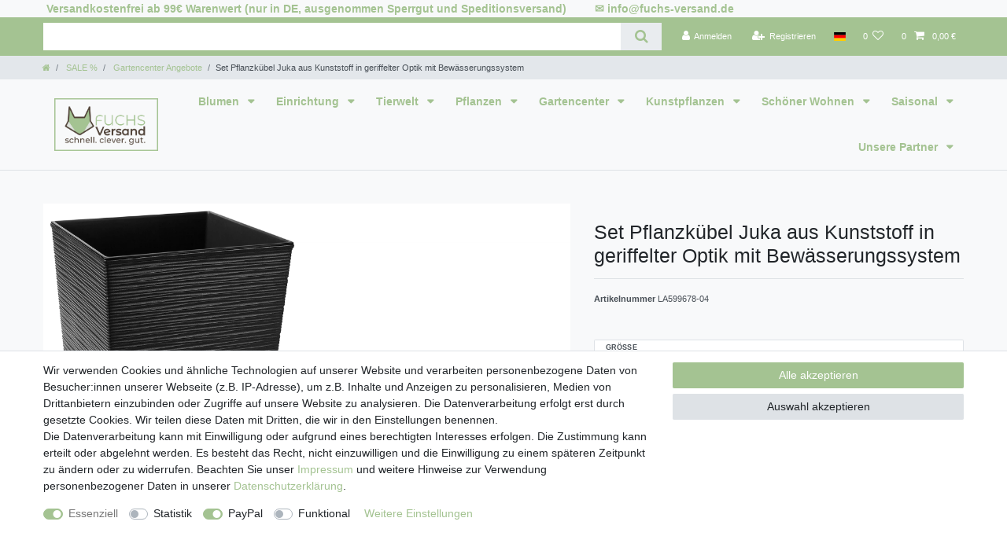

--- FILE ---
content_type: text/javascript
request_url: https://widgets.trustedshops.com/js/XEC3358518E430266E2AC08370F87A276.js
body_size: 1383
content:
((e,t)=>{const a={shopInfo:{tsId:"XEC3358518E430266E2AC08370F87A276",name:"Fuchs-Versand.de",url:"www.fuchs-versand.de",language:"de",targetMarket:"DEU",ratingVariant:"WIDGET",eTrustedIds:{accountId:"acc-561d554a-5e3d-447c-8c90-7afd7966cb7b",channelId:"chl-c0e73400-9fc2-4f3f-b357-8400536abbe1"},buyerProtection:{certificateType:"CLASSIC",certificateState:"PRODUCTION",mainProtectionCurrency:"EUR",classicProtectionAmount:100,maxProtectionDuration:30,plusProtectionAmount:2e4,basicProtectionAmount:100,firstCertified:"2015-04-08 00:00:00"},reviewSystem:{rating:{averageRating:4.72,averageRatingCount:110,overallRatingCount:2161,distribution:{oneStar:5,twoStars:0,threeStars:1,fourStars:9,fiveStars:95}},reviews:[{average:5,buyerStatement:"Schnelle und problemlos Lieferung.",rawChangeDate:"2025-12-30T09:30:10.000Z",changeDate:"30.12.2025",transactionDate:"10.12.2025"},{average:5,buyerStatement:"Meine Kübelpflanzen erfreuen sich bester Gesundheit, Dank Ihres großartigen Kübelangebots.",rawChangeDate:"2025-12-29T13:51:09.000Z",changeDate:"29.12.2025",transactionDate:"9.12.2025"},{average:5,buyerStatement:"Schnelle Lieferung,  alles prima",rawChangeDate:"2025-12-16T11:44:29.000Z",changeDate:"16.12.2025",transactionDate:"23.11.2025"}]},features:["GUARANTEE_RECOG_CLASSIC_INTEGRATION","SHOP_CONSUMER_MEMBERSHIP","DISABLE_REVIEWREQUEST_SENDING","MARS_EVENTS","MARS_REVIEWS","MARS_PUBLIC_QUESTIONNAIRE","MARS_QUESTIONNAIRE"],consentManagementType:"OFF",urls:{profileUrl:"https://www.trustedshops.de/bewertung/info_XEC3358518E430266E2AC08370F87A276.html",profileUrlLegalSection:"https://www.trustedshops.de/bewertung/info_XEC3358518E430266E2AC08370F87A276.html#legal-info",reviewLegalUrl:"https://help.etrusted.com/hc/de/articles/23970864566162"},contractStartDate:"2015-03-03 00:00:00",shopkeeper:{name:"Fuchs Versand 24/7 GmbH",street:"Anne-Frank-Straße 2",country:"DE",city:"Rimbach",zip:"64668"},displayVariant:"full",variant:"full",twoLetterCountryCode:"DE"},"process.env":{STAGE:"prod"},externalConfig:{trustbadgeScriptUrl:"https://widgets.trustedshops.com/assets/trustbadge.js",cdnDomain:"widgets.trustedshops.com"},elementIdSuffix:"-98e3dadd90eb493088abdc5597a70810",buildTimestamp:"2026-01-19T05:18:20.338Z",buildStage:"prod"},r=a=>{const{trustbadgeScriptUrl:r}=a.externalConfig;let n=t.querySelector(`script[src="${r}"]`);n&&t.body.removeChild(n),n=t.createElement("script"),n.src=r,n.charset="utf-8",n.setAttribute("data-type","trustbadge-business-logic"),n.onerror=()=>{throw new Error(`The Trustbadge script could not be loaded from ${r}. Have you maybe selected an invalid TSID?`)},n.onload=()=>{e.trustbadge?.load(a)},t.body.appendChild(n)};"complete"===t.readyState?r(a):e.addEventListener("load",(()=>{r(a)}))})(window,document);